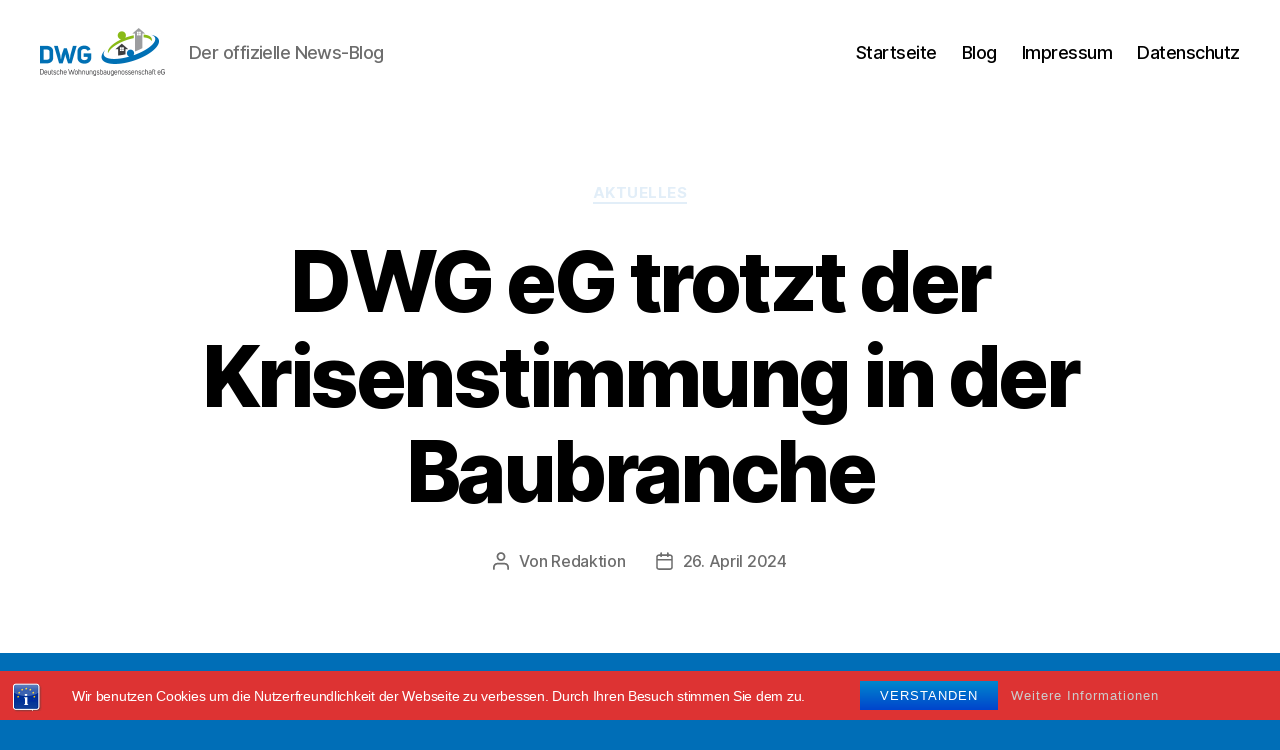

--- FILE ---
content_type: text/html; charset=UTF-8
request_url: https://dwg-eg-news.com/2024/04/26/dwg-eg-trotzt-der-krisenstimmung-in-der-baubranche/
body_size: 15987
content:
<!DOCTYPE html>

<html class="no-js" lang="de">

	<head>

		<meta charset="UTF-8">
		<meta name="viewport" content="width=device-width, initial-scale=1.0" >

		<link rel="profile" href="https://gmpg.org/xfn/11">

		<meta name='robots' content='index, follow, max-image-preview:large, max-snippet:-1, max-video-preview:-1' />
<!-- Simple DNS Prefetch -->

	<!-- This site is optimized with the Yoast SEO plugin v26.8 - https://yoast.com/product/yoast-seo-wordpress/ -->
	<title>Krisenstimmung in der Baubranche - DWG eG News</title>
	<meta name="description" content="Die DWG eG erläutert, warum sie als Wohnungsbaugenossenschaft Krisen etwas gelassener entgegensehen kann." />
	<link rel="canonical" href="https://dwg-eg-news.com/2024/04/26/dwg-eg-trotzt-der-krisenstimmung-in-der-baubranche/" />
	<meta property="og:locale" content="de_DE" />
	<meta property="og:type" content="article" />
	<meta property="og:title" content="Krisenstimmung in der Baubranche - DWG eG News" />
	<meta property="og:description" content="Die DWG eG erläutert, warum sie als Wohnungsbaugenossenschaft Krisen etwas gelassener entgegensehen kann." />
	<meta property="og:url" content="https://dwg-eg-news.com/2024/04/26/dwg-eg-trotzt-der-krisenstimmung-in-der-baubranche/" />
	<meta property="og:site_name" content="DWG eG News" />
	<meta property="article:published_time" content="2024-04-26T08:32:40+00:00" />
	<meta property="article:modified_time" content="2025-11-21T06:16:31+00:00" />
	<meta name="author" content="Redaktion" />
	<meta name="twitter:card" content="summary_large_image" />
	<meta name="twitter:label1" content="Geschrieben von" />
	<meta name="twitter:data1" content="Redaktion" />
	<meta name="twitter:label2" content="Geschätzte Lesezeit" />
	<meta name="twitter:data2" content="3 Minuten" />
	<script type="application/ld+json" class="yoast-schema-graph">{"@context":"https://schema.org","@graph":[{"@type":"Article","@id":"https://dwg-eg-news.com/2024/04/26/dwg-eg-trotzt-der-krisenstimmung-in-der-baubranche/#article","isPartOf":{"@id":"https://dwg-eg-news.com/2024/04/26/dwg-eg-trotzt-der-krisenstimmung-in-der-baubranche/"},"author":{"name":"Redaktion","@id":"https://dwg-eg-news.com/#/schema/person/7f0a3b7e9aff629cfc85cddaacd3aadf"},"headline":"DWG eG trotzt der Krisenstimmung in der Baubranche","datePublished":"2024-04-26T08:32:40+00:00","dateModified":"2025-11-21T06:16:31+00:00","mainEntityOfPage":{"@id":"https://dwg-eg-news.com/2024/04/26/dwg-eg-trotzt-der-krisenstimmung-in-der-baubranche/"},"wordCount":426,"publisher":{"@id":"https://dwg-eg-news.com/#organization"},"keywords":["eigentumsorientierte Wohnungsbaugenossenschaft","Wohnraum","Wohnraummangel","Wohnungsbau","Wohnungsmarkt"],"articleSection":["Aktuelles"],"inLanguage":"de"},{"@type":"WebPage","@id":"https://dwg-eg-news.com/2024/04/26/dwg-eg-trotzt-der-krisenstimmung-in-der-baubranche/","url":"https://dwg-eg-news.com/2024/04/26/dwg-eg-trotzt-der-krisenstimmung-in-der-baubranche/","name":"Krisenstimmung in der Baubranche - DWG eG News","isPartOf":{"@id":"https://dwg-eg-news.com/#website"},"datePublished":"2024-04-26T08:32:40+00:00","dateModified":"2025-11-21T06:16:31+00:00","description":"Die DWG eG erläutert, warum sie als Wohnungsbaugenossenschaft Krisen etwas gelassener entgegensehen kann.","breadcrumb":{"@id":"https://dwg-eg-news.com/2024/04/26/dwg-eg-trotzt-der-krisenstimmung-in-der-baubranche/#breadcrumb"},"inLanguage":"de","potentialAction":[{"@type":"ReadAction","target":["https://dwg-eg-news.com/2024/04/26/dwg-eg-trotzt-der-krisenstimmung-in-der-baubranche/"]}]},{"@type":"BreadcrumbList","@id":"https://dwg-eg-news.com/2024/04/26/dwg-eg-trotzt-der-krisenstimmung-in-der-baubranche/#breadcrumb","itemListElement":[{"@type":"ListItem","position":1,"name":"Home","item":"https://dwg-eg-news.com/"},{"@type":"ListItem","position":2,"name":"Blog","item":"https://dwg-eg-news.com/blog-2/"},{"@type":"ListItem","position":3,"name":"DWG eG trotzt der Krisenstimmung in der Baubranche"}]},{"@type":"WebSite","@id":"https://dwg-eg-news.com/#website","url":"https://dwg-eg-news.com/","name":"DWG eG News","description":"Der offizielle News-Blog","publisher":{"@id":"https://dwg-eg-news.com/#organization"},"potentialAction":[{"@type":"SearchAction","target":{"@type":"EntryPoint","urlTemplate":"https://dwg-eg-news.com/?s={search_term_string}"},"query-input":{"@type":"PropertyValueSpecification","valueRequired":true,"valueName":"search_term_string"}}],"inLanguage":"de"},{"@type":"Organization","@id":"https://dwg-eg-news.com/#organization","name":"DWG eG News","url":"https://dwg-eg-news.com/","logo":{"@type":"ImageObject","inLanguage":"de","@id":"https://dwg-eg-news.com/#/schema/logo/image/","url":"https://dwg-eg-news.com/wp-content/uploads/sites/11/2020/02/cropped-DWG_Logo-ohne-weiß_klein.png","contentUrl":"https://dwg-eg-news.com/wp-content/uploads/sites/11/2020/02/cropped-DWG_Logo-ohne-weiß_klein.png","width":250,"height":96,"caption":"DWG eG News"},"image":{"@id":"https://dwg-eg-news.com/#/schema/logo/image/"}},{"@type":"Person","@id":"https://dwg-eg-news.com/#/schema/person/7f0a3b7e9aff629cfc85cddaacd3aadf","name":"Redaktion","image":{"@type":"ImageObject","inLanguage":"de","@id":"https://dwg-eg-news.com/#/schema/person/image/","url":"https://secure.gravatar.com/avatar/d63dce20387a0421419a23a144401a180cb3409771dde880a3b0ec6cdada839f?s=96&d=mm&r=g","contentUrl":"https://secure.gravatar.com/avatar/d63dce20387a0421419a23a144401a180cb3409771dde880a3b0ec6cdada839f?s=96&d=mm&r=g","caption":"Redaktion"},"url":"https://dwg-eg-news.com/author/redaktion/"}]}</script>
	<!-- / Yoast SEO plugin. -->


<link rel="alternate" type="application/rss+xml" title="DWG eG News &raquo; Feed" href="https://dwg-eg-news.com/feed/" />
<link rel="alternate" type="application/rss+xml" title="DWG eG News &raquo; Kommentar-Feed" href="https://dwg-eg-news.com/comments/feed/" />
<link rel="alternate" type="application/rss+xml" title="DWG eG News &raquo; DWG eG trotzt der Krisenstimmung in der Baubranche-Kommentar-Feed" href="https://dwg-eg-news.com/2024/04/26/dwg-eg-trotzt-der-krisenstimmung-in-der-baubranche/feed/" />
<link rel="alternate" title="oEmbed (JSON)" type="application/json+oembed" href="https://dwg-eg-news.com/wp-json/oembed/1.0/embed?url=https%3A%2F%2Fdwg-eg-news.com%2F2024%2F04%2F26%2Fdwg-eg-trotzt-der-krisenstimmung-in-der-baubranche%2F" />
<link rel="alternate" title="oEmbed (XML)" type="text/xml+oembed" href="https://dwg-eg-news.com/wp-json/oembed/1.0/embed?url=https%3A%2F%2Fdwg-eg-news.com%2F2024%2F04%2F26%2Fdwg-eg-trotzt-der-krisenstimmung-in-der-baubranche%2F&#038;format=xml" />
<style id='wp-img-auto-sizes-contain-inline-css'>
img:is([sizes=auto i],[sizes^="auto," i]){contain-intrinsic-size:3000px 1500px}
/*# sourceURL=wp-img-auto-sizes-contain-inline-css */
</style>
<style id='wp-emoji-styles-inline-css'>

	img.wp-smiley, img.emoji {
		display: inline !important;
		border: none !important;
		box-shadow: none !important;
		height: 1em !important;
		width: 1em !important;
		margin: 0 0.07em !important;
		vertical-align: -0.1em !important;
		background: none !important;
		padding: 0 !important;
	}
/*# sourceURL=wp-emoji-styles-inline-css */
</style>
<style id='wp-block-library-inline-css'>
:root{--wp-block-synced-color:#7a00df;--wp-block-synced-color--rgb:122,0,223;--wp-bound-block-color:var(--wp-block-synced-color);--wp-editor-canvas-background:#ddd;--wp-admin-theme-color:#007cba;--wp-admin-theme-color--rgb:0,124,186;--wp-admin-theme-color-darker-10:#006ba1;--wp-admin-theme-color-darker-10--rgb:0,107,160.5;--wp-admin-theme-color-darker-20:#005a87;--wp-admin-theme-color-darker-20--rgb:0,90,135;--wp-admin-border-width-focus:2px}@media (min-resolution:192dpi){:root{--wp-admin-border-width-focus:1.5px}}.wp-element-button{cursor:pointer}:root .has-very-light-gray-background-color{background-color:#eee}:root .has-very-dark-gray-background-color{background-color:#313131}:root .has-very-light-gray-color{color:#eee}:root .has-very-dark-gray-color{color:#313131}:root .has-vivid-green-cyan-to-vivid-cyan-blue-gradient-background{background:linear-gradient(135deg,#00d084,#0693e3)}:root .has-purple-crush-gradient-background{background:linear-gradient(135deg,#34e2e4,#4721fb 50%,#ab1dfe)}:root .has-hazy-dawn-gradient-background{background:linear-gradient(135deg,#faaca8,#dad0ec)}:root .has-subdued-olive-gradient-background{background:linear-gradient(135deg,#fafae1,#67a671)}:root .has-atomic-cream-gradient-background{background:linear-gradient(135deg,#fdd79a,#004a59)}:root .has-nightshade-gradient-background{background:linear-gradient(135deg,#330968,#31cdcf)}:root .has-midnight-gradient-background{background:linear-gradient(135deg,#020381,#2874fc)}:root{--wp--preset--font-size--normal:16px;--wp--preset--font-size--huge:42px}.has-regular-font-size{font-size:1em}.has-larger-font-size{font-size:2.625em}.has-normal-font-size{font-size:var(--wp--preset--font-size--normal)}.has-huge-font-size{font-size:var(--wp--preset--font-size--huge)}.has-text-align-center{text-align:center}.has-text-align-left{text-align:left}.has-text-align-right{text-align:right}.has-fit-text{white-space:nowrap!important}#end-resizable-editor-section{display:none}.aligncenter{clear:both}.items-justified-left{justify-content:flex-start}.items-justified-center{justify-content:center}.items-justified-right{justify-content:flex-end}.items-justified-space-between{justify-content:space-between}.screen-reader-text{border:0;clip-path:inset(50%);height:1px;margin:-1px;overflow:hidden;padding:0;position:absolute;width:1px;word-wrap:normal!important}.screen-reader-text:focus{background-color:#ddd;clip-path:none;color:#444;display:block;font-size:1em;height:auto;left:5px;line-height:normal;padding:15px 23px 14px;text-decoration:none;top:5px;width:auto;z-index:100000}html :where(.has-border-color){border-style:solid}html :where([style*=border-top-color]){border-top-style:solid}html :where([style*=border-right-color]){border-right-style:solid}html :where([style*=border-bottom-color]){border-bottom-style:solid}html :where([style*=border-left-color]){border-left-style:solid}html :where([style*=border-width]){border-style:solid}html :where([style*=border-top-width]){border-top-style:solid}html :where([style*=border-right-width]){border-right-style:solid}html :where([style*=border-bottom-width]){border-bottom-style:solid}html :where([style*=border-left-width]){border-left-style:solid}html :where(img[class*=wp-image-]){height:auto;max-width:100%}:where(figure){margin:0 0 1em}html :where(.is-position-sticky){--wp-admin--admin-bar--position-offset:var(--wp-admin--admin-bar--height,0px)}@media screen and (max-width:600px){html :where(.is-position-sticky){--wp-admin--admin-bar--position-offset:0px}}

/*# sourceURL=wp-block-library-inline-css */
</style><style id='wp-block-heading-inline-css'>
h1:where(.wp-block-heading).has-background,h2:where(.wp-block-heading).has-background,h3:where(.wp-block-heading).has-background,h4:where(.wp-block-heading).has-background,h5:where(.wp-block-heading).has-background,h6:where(.wp-block-heading).has-background{padding:1.25em 2.375em}h1.has-text-align-left[style*=writing-mode]:where([style*=vertical-lr]),h1.has-text-align-right[style*=writing-mode]:where([style*=vertical-rl]),h2.has-text-align-left[style*=writing-mode]:where([style*=vertical-lr]),h2.has-text-align-right[style*=writing-mode]:where([style*=vertical-rl]),h3.has-text-align-left[style*=writing-mode]:where([style*=vertical-lr]),h3.has-text-align-right[style*=writing-mode]:where([style*=vertical-rl]),h4.has-text-align-left[style*=writing-mode]:where([style*=vertical-lr]),h4.has-text-align-right[style*=writing-mode]:where([style*=vertical-rl]),h5.has-text-align-left[style*=writing-mode]:where([style*=vertical-lr]),h5.has-text-align-right[style*=writing-mode]:where([style*=vertical-rl]),h6.has-text-align-left[style*=writing-mode]:where([style*=vertical-lr]),h6.has-text-align-right[style*=writing-mode]:where([style*=vertical-rl]){rotate:180deg}
/*# sourceURL=https://dwg-eg-news.com/wp-includes/blocks/heading/style.min.css */
</style>
<style id='wp-block-paragraph-inline-css'>
.is-small-text{font-size:.875em}.is-regular-text{font-size:1em}.is-large-text{font-size:2.25em}.is-larger-text{font-size:3em}.has-drop-cap:not(:focus):first-letter{float:left;font-size:8.4em;font-style:normal;font-weight:100;line-height:.68;margin:.05em .1em 0 0;text-transform:uppercase}body.rtl .has-drop-cap:not(:focus):first-letter{float:none;margin-left:.1em}p.has-drop-cap.has-background{overflow:hidden}:root :where(p.has-background){padding:1.25em 2.375em}:where(p.has-text-color:not(.has-link-color)) a{color:inherit}p.has-text-align-left[style*="writing-mode:vertical-lr"],p.has-text-align-right[style*="writing-mode:vertical-rl"]{rotate:180deg}
/*# sourceURL=https://dwg-eg-news.com/wp-includes/blocks/paragraph/style.min.css */
</style>
<style id='global-styles-inline-css'>
:root{--wp--preset--aspect-ratio--square: 1;--wp--preset--aspect-ratio--4-3: 4/3;--wp--preset--aspect-ratio--3-4: 3/4;--wp--preset--aspect-ratio--3-2: 3/2;--wp--preset--aspect-ratio--2-3: 2/3;--wp--preset--aspect-ratio--16-9: 16/9;--wp--preset--aspect-ratio--9-16: 9/16;--wp--preset--color--black: #000000;--wp--preset--color--cyan-bluish-gray: #abb8c3;--wp--preset--color--white: #ffffff;--wp--preset--color--pale-pink: #f78da7;--wp--preset--color--vivid-red: #cf2e2e;--wp--preset--color--luminous-vivid-orange: #ff6900;--wp--preset--color--luminous-vivid-amber: #fcb900;--wp--preset--color--light-green-cyan: #7bdcb5;--wp--preset--color--vivid-green-cyan: #00d084;--wp--preset--color--pale-cyan-blue: #8ed1fc;--wp--preset--color--vivid-cyan-blue: #0693e3;--wp--preset--color--vivid-purple: #9b51e0;--wp--preset--color--accent: #e2eef8;--wp--preset--color--primary: #ffffff;--wp--preset--color--secondary: #f7f9fc;--wp--preset--color--subtle-background: #0086e0;--wp--preset--color--background: #006eb7;--wp--preset--gradient--vivid-cyan-blue-to-vivid-purple: linear-gradient(135deg,rgb(6,147,227) 0%,rgb(155,81,224) 100%);--wp--preset--gradient--light-green-cyan-to-vivid-green-cyan: linear-gradient(135deg,rgb(122,220,180) 0%,rgb(0,208,130) 100%);--wp--preset--gradient--luminous-vivid-amber-to-luminous-vivid-orange: linear-gradient(135deg,rgb(252,185,0) 0%,rgb(255,105,0) 100%);--wp--preset--gradient--luminous-vivid-orange-to-vivid-red: linear-gradient(135deg,rgb(255,105,0) 0%,rgb(207,46,46) 100%);--wp--preset--gradient--very-light-gray-to-cyan-bluish-gray: linear-gradient(135deg,rgb(238,238,238) 0%,rgb(169,184,195) 100%);--wp--preset--gradient--cool-to-warm-spectrum: linear-gradient(135deg,rgb(74,234,220) 0%,rgb(151,120,209) 20%,rgb(207,42,186) 40%,rgb(238,44,130) 60%,rgb(251,105,98) 80%,rgb(254,248,76) 100%);--wp--preset--gradient--blush-light-purple: linear-gradient(135deg,rgb(255,206,236) 0%,rgb(152,150,240) 100%);--wp--preset--gradient--blush-bordeaux: linear-gradient(135deg,rgb(254,205,165) 0%,rgb(254,45,45) 50%,rgb(107,0,62) 100%);--wp--preset--gradient--luminous-dusk: linear-gradient(135deg,rgb(255,203,112) 0%,rgb(199,81,192) 50%,rgb(65,88,208) 100%);--wp--preset--gradient--pale-ocean: linear-gradient(135deg,rgb(255,245,203) 0%,rgb(182,227,212) 50%,rgb(51,167,181) 100%);--wp--preset--gradient--electric-grass: linear-gradient(135deg,rgb(202,248,128) 0%,rgb(113,206,126) 100%);--wp--preset--gradient--midnight: linear-gradient(135deg,rgb(2,3,129) 0%,rgb(40,116,252) 100%);--wp--preset--font-size--small: 18px;--wp--preset--font-size--medium: 20px;--wp--preset--font-size--large: 26.25px;--wp--preset--font-size--x-large: 42px;--wp--preset--font-size--normal: 21px;--wp--preset--font-size--larger: 32px;--wp--preset--spacing--20: 0.44rem;--wp--preset--spacing--30: 0.67rem;--wp--preset--spacing--40: 1rem;--wp--preset--spacing--50: 1.5rem;--wp--preset--spacing--60: 2.25rem;--wp--preset--spacing--70: 3.38rem;--wp--preset--spacing--80: 5.06rem;--wp--preset--shadow--natural: 6px 6px 9px rgba(0, 0, 0, 0.2);--wp--preset--shadow--deep: 12px 12px 50px rgba(0, 0, 0, 0.4);--wp--preset--shadow--sharp: 6px 6px 0px rgba(0, 0, 0, 0.2);--wp--preset--shadow--outlined: 6px 6px 0px -3px rgb(255, 255, 255), 6px 6px rgb(0, 0, 0);--wp--preset--shadow--crisp: 6px 6px 0px rgb(0, 0, 0);}:where(.is-layout-flex){gap: 0.5em;}:where(.is-layout-grid){gap: 0.5em;}body .is-layout-flex{display: flex;}.is-layout-flex{flex-wrap: wrap;align-items: center;}.is-layout-flex > :is(*, div){margin: 0;}body .is-layout-grid{display: grid;}.is-layout-grid > :is(*, div){margin: 0;}:where(.wp-block-columns.is-layout-flex){gap: 2em;}:where(.wp-block-columns.is-layout-grid){gap: 2em;}:where(.wp-block-post-template.is-layout-flex){gap: 1.25em;}:where(.wp-block-post-template.is-layout-grid){gap: 1.25em;}.has-black-color{color: var(--wp--preset--color--black) !important;}.has-cyan-bluish-gray-color{color: var(--wp--preset--color--cyan-bluish-gray) !important;}.has-white-color{color: var(--wp--preset--color--white) !important;}.has-pale-pink-color{color: var(--wp--preset--color--pale-pink) !important;}.has-vivid-red-color{color: var(--wp--preset--color--vivid-red) !important;}.has-luminous-vivid-orange-color{color: var(--wp--preset--color--luminous-vivid-orange) !important;}.has-luminous-vivid-amber-color{color: var(--wp--preset--color--luminous-vivid-amber) !important;}.has-light-green-cyan-color{color: var(--wp--preset--color--light-green-cyan) !important;}.has-vivid-green-cyan-color{color: var(--wp--preset--color--vivid-green-cyan) !important;}.has-pale-cyan-blue-color{color: var(--wp--preset--color--pale-cyan-blue) !important;}.has-vivid-cyan-blue-color{color: var(--wp--preset--color--vivid-cyan-blue) !important;}.has-vivid-purple-color{color: var(--wp--preset--color--vivid-purple) !important;}.has-black-background-color{background-color: var(--wp--preset--color--black) !important;}.has-cyan-bluish-gray-background-color{background-color: var(--wp--preset--color--cyan-bluish-gray) !important;}.has-white-background-color{background-color: var(--wp--preset--color--white) !important;}.has-pale-pink-background-color{background-color: var(--wp--preset--color--pale-pink) !important;}.has-vivid-red-background-color{background-color: var(--wp--preset--color--vivid-red) !important;}.has-luminous-vivid-orange-background-color{background-color: var(--wp--preset--color--luminous-vivid-orange) !important;}.has-luminous-vivid-amber-background-color{background-color: var(--wp--preset--color--luminous-vivid-amber) !important;}.has-light-green-cyan-background-color{background-color: var(--wp--preset--color--light-green-cyan) !important;}.has-vivid-green-cyan-background-color{background-color: var(--wp--preset--color--vivid-green-cyan) !important;}.has-pale-cyan-blue-background-color{background-color: var(--wp--preset--color--pale-cyan-blue) !important;}.has-vivid-cyan-blue-background-color{background-color: var(--wp--preset--color--vivid-cyan-blue) !important;}.has-vivid-purple-background-color{background-color: var(--wp--preset--color--vivid-purple) !important;}.has-black-border-color{border-color: var(--wp--preset--color--black) !important;}.has-cyan-bluish-gray-border-color{border-color: var(--wp--preset--color--cyan-bluish-gray) !important;}.has-white-border-color{border-color: var(--wp--preset--color--white) !important;}.has-pale-pink-border-color{border-color: var(--wp--preset--color--pale-pink) !important;}.has-vivid-red-border-color{border-color: var(--wp--preset--color--vivid-red) !important;}.has-luminous-vivid-orange-border-color{border-color: var(--wp--preset--color--luminous-vivid-orange) !important;}.has-luminous-vivid-amber-border-color{border-color: var(--wp--preset--color--luminous-vivid-amber) !important;}.has-light-green-cyan-border-color{border-color: var(--wp--preset--color--light-green-cyan) !important;}.has-vivid-green-cyan-border-color{border-color: var(--wp--preset--color--vivid-green-cyan) !important;}.has-pale-cyan-blue-border-color{border-color: var(--wp--preset--color--pale-cyan-blue) !important;}.has-vivid-cyan-blue-border-color{border-color: var(--wp--preset--color--vivid-cyan-blue) !important;}.has-vivid-purple-border-color{border-color: var(--wp--preset--color--vivid-purple) !important;}.has-vivid-cyan-blue-to-vivid-purple-gradient-background{background: var(--wp--preset--gradient--vivid-cyan-blue-to-vivid-purple) !important;}.has-light-green-cyan-to-vivid-green-cyan-gradient-background{background: var(--wp--preset--gradient--light-green-cyan-to-vivid-green-cyan) !important;}.has-luminous-vivid-amber-to-luminous-vivid-orange-gradient-background{background: var(--wp--preset--gradient--luminous-vivid-amber-to-luminous-vivid-orange) !important;}.has-luminous-vivid-orange-to-vivid-red-gradient-background{background: var(--wp--preset--gradient--luminous-vivid-orange-to-vivid-red) !important;}.has-very-light-gray-to-cyan-bluish-gray-gradient-background{background: var(--wp--preset--gradient--very-light-gray-to-cyan-bluish-gray) !important;}.has-cool-to-warm-spectrum-gradient-background{background: var(--wp--preset--gradient--cool-to-warm-spectrum) !important;}.has-blush-light-purple-gradient-background{background: var(--wp--preset--gradient--blush-light-purple) !important;}.has-blush-bordeaux-gradient-background{background: var(--wp--preset--gradient--blush-bordeaux) !important;}.has-luminous-dusk-gradient-background{background: var(--wp--preset--gradient--luminous-dusk) !important;}.has-pale-ocean-gradient-background{background: var(--wp--preset--gradient--pale-ocean) !important;}.has-electric-grass-gradient-background{background: var(--wp--preset--gradient--electric-grass) !important;}.has-midnight-gradient-background{background: var(--wp--preset--gradient--midnight) !important;}.has-small-font-size{font-size: var(--wp--preset--font-size--small) !important;}.has-medium-font-size{font-size: var(--wp--preset--font-size--medium) !important;}.has-large-font-size{font-size: var(--wp--preset--font-size--large) !important;}.has-x-large-font-size{font-size: var(--wp--preset--font-size--x-large) !important;}
/*# sourceURL=global-styles-inline-css */
</style>

<style id='classic-theme-styles-inline-css'>
/*! This file is auto-generated */
.wp-block-button__link{color:#fff;background-color:#32373c;border-radius:9999px;box-shadow:none;text-decoration:none;padding:calc(.667em + 2px) calc(1.333em + 2px);font-size:1.125em}.wp-block-file__button{background:#32373c;color:#fff;text-decoration:none}
/*# sourceURL=/wp-includes/css/classic-themes.min.css */
</style>
<link rel='stylesheet' id='bst-styles-css' href='https://dwg-eg-news.com/wp-content/plugins/bst-dsgvo-cookie/includes/css/style.css?ver=6.9' media='all' />
<link rel='stylesheet' id='bst-alert1-css-css' href='https://dwg-eg-news.com/wp-content/plugins/bst-dsgvo-cookie/includes/css/bst-mesage.css?ver=6.9' media='all' />
<link rel='stylesheet' id='bst-alert2-css-css' href='https://dwg-eg-news.com/wp-content/plugins/bst-dsgvo-cookie/includes/css/bst-mesage-flat-theme.css?ver=6.9' media='all' />
<link rel='stylesheet' id='cool-tag-cloud-css' href='https://dwg-eg-news.com/wp-content/plugins/cool-tag-cloud/inc/cool-tag-cloud.css?ver=2.25' media='all' />
<link rel='stylesheet' id='twentytwenty-style-css' href='https://dwg-eg-news.com/wp-content/themes/twentytwenty/style.css?ver=2.6' media='all' />
<style id='twentytwenty-style-inline-css'>
.color-accent,.color-accent-hover:hover,.color-accent-hover:focus,:root .has-accent-color,.has-drop-cap:not(:focus):first-letter,.wp-block-button.is-style-outline,a { color: #e2eef8; }blockquote,.border-color-accent,.border-color-accent-hover:hover,.border-color-accent-hover:focus { border-color: #e2eef8; }button,.button,.faux-button,.wp-block-button__link,.wp-block-file .wp-block-file__button,input[type="button"],input[type="reset"],input[type="submit"],.bg-accent,.bg-accent-hover:hover,.bg-accent-hover:focus,:root .has-accent-background-color,.comment-reply-link { background-color: #e2eef8; }.fill-children-accent,.fill-children-accent * { fill: #e2eef8; }:root .has-background-color,button,.button,.faux-button,.wp-block-button__link,.wp-block-file__button,input[type="button"],input[type="reset"],input[type="submit"],.wp-block-button,.comment-reply-link,.has-background.has-primary-background-color:not(.has-text-color),.has-background.has-primary-background-color *:not(.has-text-color),.has-background.has-accent-background-color:not(.has-text-color),.has-background.has-accent-background-color *:not(.has-text-color) { color: #006eb7; }:root .has-background-background-color { background-color: #006eb7; }body,.entry-title a,:root .has-primary-color { color: #ffffff; }:root .has-primary-background-color { background-color: #ffffff; }cite,figcaption,.wp-caption-text,.post-meta,.entry-content .wp-block-archives li,.entry-content .wp-block-categories li,.entry-content .wp-block-latest-posts li,.wp-block-latest-comments__comment-date,.wp-block-latest-posts__post-date,.wp-block-embed figcaption,.wp-block-image figcaption,.wp-block-pullquote cite,.comment-metadata,.comment-respond .comment-notes,.comment-respond .logged-in-as,.pagination .dots,.entry-content hr:not(.has-background),hr.styled-separator,:root .has-secondary-color { color: #f7f9fc; }:root .has-secondary-background-color { background-color: #f7f9fc; }pre,fieldset,input,textarea,table,table *,hr { border-color: #0086e0; }caption,code,code,kbd,samp,.wp-block-table.is-style-stripes tbody tr:nth-child(odd),:root .has-subtle-background-background-color { background-color: #0086e0; }.wp-block-table.is-style-stripes { border-bottom-color: #0086e0; }.wp-block-latest-posts.is-grid li { border-top-color: #0086e0; }:root .has-subtle-background-color { color: #0086e0; }body:not(.overlay-header) .primary-menu > li > a,body:not(.overlay-header) .primary-menu > li > .icon,.modal-menu a,.footer-menu a, .footer-widgets a:where(:not(.wp-block-button__link)),#site-footer .wp-block-button.is-style-outline,.wp-block-pullquote:before,.singular:not(.overlay-header) .entry-header a,.archive-header a,.header-footer-group .color-accent,.header-footer-group .color-accent-hover:hover { color: #017aca; }.social-icons a,#site-footer button:not(.toggle),#site-footer .button,#site-footer .faux-button,#site-footer .wp-block-button__link,#site-footer .wp-block-file__button,#site-footer input[type="button"],#site-footer input[type="reset"],#site-footer input[type="submit"] { background-color: #017aca; }.social-icons a,body:not(.overlay-header) .primary-menu ul,.header-footer-group button,.header-footer-group .button,.header-footer-group .faux-button,.header-footer-group .wp-block-button:not(.is-style-outline) .wp-block-button__link,.header-footer-group .wp-block-file__button,.header-footer-group input[type="button"],.header-footer-group input[type="reset"],.header-footer-group input[type="submit"] { color: #ffffff; }#site-header,.footer-nav-widgets-wrapper,#site-footer,.menu-modal,.menu-modal-inner,.search-modal-inner,.archive-header,.singular .entry-header,.singular .featured-media:before,.wp-block-pullquote:before { background-color: #ffffff; }.header-footer-group,body:not(.overlay-header) #site-header .toggle,.menu-modal .toggle { color: #000000; }body:not(.overlay-header) .primary-menu ul { background-color: #000000; }body:not(.overlay-header) .primary-menu > li > ul:after { border-bottom-color: #000000; }body:not(.overlay-header) .primary-menu ul ul:after { border-left-color: #000000; }.site-description,body:not(.overlay-header) .toggle-inner .toggle-text,.widget .post-date,.widget .rss-date,.widget_archive li,.widget_categories li,.widget cite,.widget_pages li,.widget_meta li,.widget_nav_menu li,.powered-by-wordpress,.footer-credits .privacy-policy,.to-the-top,.singular .entry-header .post-meta,.singular:not(.overlay-header) .entry-header .post-meta a { color: #6d6d6d; }.header-footer-group pre,.header-footer-group fieldset,.header-footer-group input,.header-footer-group textarea,.header-footer-group table,.header-footer-group table *,.footer-nav-widgets-wrapper,#site-footer,.menu-modal nav *,.footer-widgets-outer-wrapper,.footer-top { border-color: #dbdbdb; }.header-footer-group table caption,body:not(.overlay-header) .header-inner .toggle-wrapper::before { background-color: #dbdbdb; }
/*# sourceURL=twentytwenty-style-inline-css */
</style>
<link rel='stylesheet' id='twentytwenty-fonts-css' href='https://dwg-eg-news.com/wp-content/themes/twentytwenty/assets/css/font-inter.css?ver=2.6' media='all' />
<link rel='stylesheet' id='twentytwenty-print-style-css' href='https://dwg-eg-news.com/wp-content/themes/twentytwenty/print.css?ver=2.6' media='print' />
<script src="https://dwg-eg-news.com/wp-includes/js/jquery/jquery.min.js?ver=3.7.1" id="jquery-core-js"></script>
<script src="https://dwg-eg-news.com/wp-includes/js/jquery/jquery-migrate.min.js?ver=3.4.1" id="jquery-migrate-js"></script>
<script src="https://dwg-eg-news.com/wp-content/plugins/sticky-menu-or-anything-on-scroll/assets/js/jq-sticky-anything.min.js?ver=2.1.1" id="stickyAnythingLib-js"></script>
<script src="https://dwg-eg-news.com/wp-content/themes/twentytwenty/assets/js/index.js?ver=2.6" id="twentytwenty-js-js" defer data-wp-strategy="defer"></script>
<link rel="https://api.w.org/" href="https://dwg-eg-news.com/wp-json/" /><link rel="alternate" title="JSON" type="application/json" href="https://dwg-eg-news.com/wp-json/wp/v2/posts/1395" /><link rel="EditURI" type="application/rsd+xml" title="RSD" href="https://dwg-eg-news.com/xmlrpc.php?rsd" />
<meta name="generator" content="WordPress 6.9" />
<link rel='shortlink' href='https://dwg-eg-news.com/?p=1395' />
	<script>document.documentElement.className = document.documentElement.className.replace( 'no-js', 'js' );</script>
	<style id="custom-background-css">
body.custom-background { background-color: #006eb7; }
</style>
	
	</head>

	<body class="wp-singular post-template-default single single-post postid-1395 single-format-standard custom-background wp-custom-logo wp-embed-responsive wp-theme-twentytwenty singular missing-post-thumbnail has-single-pagination showing-comments show-avatars footer-top-visible">

		<a class="skip-link screen-reader-text" href="#site-content">Direkt zum Inhalt wechseln</a>
		<header id="site-header" class="header-footer-group">

			<div class="header-inner section-inner">

				<div class="header-titles-wrapper">

					
					<div class="header-titles">

						<div class="site-logo faux-heading"><a href="https://dwg-eg-news.com/" class="custom-logo-link" rel="home"><img width="125" height="48" style="height: 48px;" src="https://dwg-eg-news.com/wp-content/uploads/sites/11/2020/02/cropped-DWG_Logo-ohne-weiß_klein.png" class="custom-logo" alt="DWG eG News" decoding="async" /></a><span class="screen-reader-text">DWG eG News</span></div><div class="site-description">Der offizielle News-Blog</div><!-- .site-description -->
					</div><!-- .header-titles -->

					<button class="toggle nav-toggle mobile-nav-toggle" data-toggle-target=".menu-modal"  data-toggle-body-class="showing-menu-modal" aria-expanded="false" data-set-focus=".close-nav-toggle">
						<span class="toggle-inner">
							<span class="toggle-icon">
								<svg class="svg-icon" aria-hidden="true" role="img" focusable="false" xmlns="http://www.w3.org/2000/svg" width="26" height="7" viewBox="0 0 26 7"><path fill-rule="evenodd" d="M332.5,45 C330.567003,45 329,43.4329966 329,41.5 C329,39.5670034 330.567003,38 332.5,38 C334.432997,38 336,39.5670034 336,41.5 C336,43.4329966 334.432997,45 332.5,45 Z M342,45 C340.067003,45 338.5,43.4329966 338.5,41.5 C338.5,39.5670034 340.067003,38 342,38 C343.932997,38 345.5,39.5670034 345.5,41.5 C345.5,43.4329966 343.932997,45 342,45 Z M351.5,45 C349.567003,45 348,43.4329966 348,41.5 C348,39.5670034 349.567003,38 351.5,38 C353.432997,38 355,39.5670034 355,41.5 C355,43.4329966 353.432997,45 351.5,45 Z" transform="translate(-329 -38)" /></svg>							</span>
							<span class="toggle-text">Menü</span>
						</span>
					</button><!-- .nav-toggle -->

				</div><!-- .header-titles-wrapper -->

				<div class="header-navigation-wrapper">

					
							<nav class="primary-menu-wrapper" aria-label="Horizontal">

								<ul class="primary-menu reset-list-style">

								<li id="menu-item-60" class="menu-item menu-item-type-custom menu-item-object-custom menu-item-home menu-item-60"><a href="https://dwg-eg-news.com/">Startseite</a></li>
<li id="menu-item-62" class="menu-item menu-item-type-post_type menu-item-object-page current_page_parent menu-item-62"><a href="https://dwg-eg-news.com/blog-2/">Blog</a></li>
<li id="menu-item-79" class="menu-item menu-item-type-post_type menu-item-object-page menu-item-79"><a href="https://dwg-eg-news.com/impressum/">Impressum</a></li>
<li id="menu-item-80" class="menu-item menu-item-type-post_type menu-item-object-page menu-item-80"><a href="https://dwg-eg-news.com/datenschutz/">Datenschutz</a></li>

								</ul>

							</nav><!-- .primary-menu-wrapper -->

						
				</div><!-- .header-navigation-wrapper -->

			</div><!-- .header-inner -->

			
		</header><!-- #site-header -->

		
<div class="menu-modal cover-modal header-footer-group" data-modal-target-string=".menu-modal">

	<div class="menu-modal-inner modal-inner">

		<div class="menu-wrapper section-inner">

			<div class="menu-top">

				<button class="toggle close-nav-toggle fill-children-current-color" data-toggle-target=".menu-modal" data-toggle-body-class="showing-menu-modal" data-set-focus=".menu-modal">
					<span class="toggle-text">Menü schließen</span>
					<svg class="svg-icon" aria-hidden="true" role="img" focusable="false" xmlns="http://www.w3.org/2000/svg" width="16" height="16" viewBox="0 0 16 16"><polygon fill="" fill-rule="evenodd" points="6.852 7.649 .399 1.195 1.445 .149 7.899 6.602 14.352 .149 15.399 1.195 8.945 7.649 15.399 14.102 14.352 15.149 7.899 8.695 1.445 15.149 .399 14.102" /></svg>				</button><!-- .nav-toggle -->

				
					<nav class="mobile-menu" aria-label="Mobile">

						<ul class="modal-menu reset-list-style">

						<li class="menu-item menu-item-type-custom menu-item-object-custom menu-item-home menu-item-60"><div class="ancestor-wrapper"><a href="https://dwg-eg-news.com/">Startseite</a></div><!-- .ancestor-wrapper --></li>
<li class="menu-item menu-item-type-post_type menu-item-object-page current_page_parent menu-item-62"><div class="ancestor-wrapper"><a href="https://dwg-eg-news.com/blog-2/">Blog</a></div><!-- .ancestor-wrapper --></li>
<li class="menu-item menu-item-type-post_type menu-item-object-page menu-item-79"><div class="ancestor-wrapper"><a href="https://dwg-eg-news.com/impressum/">Impressum</a></div><!-- .ancestor-wrapper --></li>
<li class="menu-item menu-item-type-post_type menu-item-object-page menu-item-80"><div class="ancestor-wrapper"><a href="https://dwg-eg-news.com/datenschutz/">Datenschutz</a></div><!-- .ancestor-wrapper --></li>

						</ul>

					</nav>

					
			</div><!-- .menu-top -->

			<div class="menu-bottom">

				
			</div><!-- .menu-bottom -->

		</div><!-- .menu-wrapper -->

	</div><!-- .menu-modal-inner -->

</div><!-- .menu-modal -->

<main id="site-content">

	
<article class="post-1395 post type-post status-publish format-standard hentry category-aktuelles tag-eigentumsorientierte-wohnungsbaugenossenschaft tag-wohnraum tag-wohnraummangel tag-wohnungsbau tag-wohnungsmarkt" id="post-1395">

	
<header class="entry-header has-text-align-center header-footer-group">

	<div class="entry-header-inner section-inner medium">

		
			<div class="entry-categories">
				<span class="screen-reader-text">
					Kategorien				</span>
				<div class="entry-categories-inner">
					<a href="https://dwg-eg-news.com/category/aktuelles/" rel="category tag">Aktuelles</a>				</div><!-- .entry-categories-inner -->
			</div><!-- .entry-categories -->

			<h1 class="entry-title">DWG eG trotzt der Krisenstimmung in der Baubranche</h1>
		<div class="post-meta-wrapper post-meta-single post-meta-single-top">

			<ul class="post-meta">

									<li class="post-author meta-wrapper">
						<span class="meta-icon">
							<span class="screen-reader-text">
								Beitragsautor							</span>
							<svg class="svg-icon" aria-hidden="true" role="img" focusable="false" xmlns="http://www.w3.org/2000/svg" width="18" height="20" viewBox="0 0 18 20"><path fill="" d="M18,19 C18,19.5522847 17.5522847,20 17,20 C16.4477153,20 16,19.5522847 16,19 L16,17 C16,15.3431458 14.6568542,14 13,14 L5,14 C3.34314575,14 2,15.3431458 2,17 L2,19 C2,19.5522847 1.55228475,20 1,20 C0.44771525,20 0,19.5522847 0,19 L0,17 C0,14.2385763 2.23857625,12 5,12 L13,12 C15.7614237,12 18,14.2385763 18,17 L18,19 Z M9,10 C6.23857625,10 4,7.76142375 4,5 C4,2.23857625 6.23857625,0 9,0 C11.7614237,0 14,2.23857625 14,5 C14,7.76142375 11.7614237,10 9,10 Z M9,8 C10.6568542,8 12,6.65685425 12,5 C12,3.34314575 10.6568542,2 9,2 C7.34314575,2 6,3.34314575 6,5 C6,6.65685425 7.34314575,8 9,8 Z" /></svg>						</span>
						<span class="meta-text">
							Von <a href="https://dwg-eg-news.com/author/redaktion/">Redaktion</a>						</span>
					</li>
										<li class="post-date meta-wrapper">
						<span class="meta-icon">
							<span class="screen-reader-text">
								Beitragsdatum							</span>
							<svg class="svg-icon" aria-hidden="true" role="img" focusable="false" xmlns="http://www.w3.org/2000/svg" width="18" height="19" viewBox="0 0 18 19"><path fill="" d="M4.60069444,4.09375 L3.25,4.09375 C2.47334957,4.09375 1.84375,4.72334957 1.84375,5.5 L1.84375,7.26736111 L16.15625,7.26736111 L16.15625,5.5 C16.15625,4.72334957 15.5266504,4.09375 14.75,4.09375 L13.3993056,4.09375 L13.3993056,4.55555556 C13.3993056,5.02154581 13.0215458,5.39930556 12.5555556,5.39930556 C12.0895653,5.39930556 11.7118056,5.02154581 11.7118056,4.55555556 L11.7118056,4.09375 L6.28819444,4.09375 L6.28819444,4.55555556 C6.28819444,5.02154581 5.9104347,5.39930556 5.44444444,5.39930556 C4.97845419,5.39930556 4.60069444,5.02154581 4.60069444,4.55555556 L4.60069444,4.09375 Z M6.28819444,2.40625 L11.7118056,2.40625 L11.7118056,1 C11.7118056,0.534009742 12.0895653,0.15625 12.5555556,0.15625 C13.0215458,0.15625 13.3993056,0.534009742 13.3993056,1 L13.3993056,2.40625 L14.75,2.40625 C16.4586309,2.40625 17.84375,3.79136906 17.84375,5.5 L17.84375,15.875 C17.84375,17.5836309 16.4586309,18.96875 14.75,18.96875 L3.25,18.96875 C1.54136906,18.96875 0.15625,17.5836309 0.15625,15.875 L0.15625,5.5 C0.15625,3.79136906 1.54136906,2.40625 3.25,2.40625 L4.60069444,2.40625 L4.60069444,1 C4.60069444,0.534009742 4.97845419,0.15625 5.44444444,0.15625 C5.9104347,0.15625 6.28819444,0.534009742 6.28819444,1 L6.28819444,2.40625 Z M1.84375,8.95486111 L1.84375,15.875 C1.84375,16.6516504 2.47334957,17.28125 3.25,17.28125 L14.75,17.28125 C15.5266504,17.28125 16.15625,16.6516504 16.15625,15.875 L16.15625,8.95486111 L1.84375,8.95486111 Z" /></svg>						</span>
						<span class="meta-text">
							<a href="https://dwg-eg-news.com/2024/04/26/dwg-eg-trotzt-der-krisenstimmung-in-der-baubranche/">26. April 2024</a>
						</span>
					</li>
					
			</ul><!-- .post-meta -->

		</div><!-- .post-meta-wrapper -->

		
	</div><!-- .entry-header-inner -->

</header><!-- .entry-header -->

	<div class="post-inner thin ">

		<div class="entry-content">

			
<p>In der Wohnungsbaubranche herrscht derzeit Krisenstimmung: Hohe Zinsen und Erstellungskosten bedeuten, dass sowohl die Bautätigkeit als auch die Kaufnachfrage gesunken sind. Die Mieten hingegen befinden sich weiter im unaufhaltsamen Aufwärtsgang. Was Wohnungsbaugenossenschaften wie die DWG eG in diesem Umfeld leisten und warum sie Krisen gelassener entgegensehen können, legt die Genossenschaft aus Großwallstadt im aktuellen Blogtext dar.</p>



<span id="more-1395"></span>



<h3 class="wp-block-heading">Schwierige Voraussetzungen für Baugewerbe und Immobilienkäufer</h3>



<p>Die Baubranche leidet derzeit unter einer Kombination schwieriger Rahmenbedingungen: Hohe Zinsen führen dazu, dass die Finanzierung von Bauvorhaben merklich teurer geworden ist. Gleichzeitig sind in den letzten Jahren auch die Materialkosten deutlich gestiegen. Infolgedessen wird weniger gebaut, denn Neubauvorhaben sind für viele einfach zu teuer.</p>



<p>Gleichzeitig wird auch weniger gekauft, denn Immobilienkäufer sind nicht nur mit hohen Preisen, sondern infolge der erhöhten Zinsniveaus auch mit gestiegenen Kosten für den Immobilienkredit konfrontiert. Die sinkende Nachfrage lässt die Bautätigkeit weiter zurückgehen und bringt so manchen Bauträger in finanzielle Schwierigkeiten, weil sie für bereits erstellte Wohnungen und Häuser keine Abnehmer finden.</p>



<p>Wie die DWG eG hervorhebt, bedeutet die nachlassende Bautätigkeit zudem, dass nicht genügend neue Wohnungen gebaut werden, um der in Deutschland herrschenden Wohnraumknappheit entgegenzuwirken. Das Resultat: Die Mieten besonders in Ballungsgebieten steigen weiter rasant und der Anteil des Kostenpunktes „Wohnen“ an den Gesamtausgaben steigt somit für so gut wie jeden Bürger.</p>



<p>Insbesondere in solchen Zeiten ist eine Wohnungsbaugenossenschaft der ideale Partner. Als eigentumsorientierte Wohnungsbaugenossenschaft kann die DWG eG ihren Mitgliedern sowohl den Wunsch nach bezahlbaren Mieten als auch nach erschwinglichen Kaufpreisen erfüllen. Diese Aufgabenstellung ist ja sogar als Förderauftrag in der Satzung der Genossenschaft aus Großwallstadt verankert.</p>



<h3 class="wp-block-heading">Vorteile von eigentumsorientierten Wohnungsbaugenossenschaften</h3>



<p>Die hohen Baukosten und die Kaufzurückhaltung der Kunden bringt immer mehr Unternehmen in der Baubranche in eine finanzielle Schieflage. Hier arbeitet die DWG eG mit einem entscheidenden Wettbewerbsvorteil gegenüber beispielsweise klassischen Bauträgern und herkömmlichen Wohnungsbaugenossenschaften. Denn als eigentumsorientierte Wohnungsbaugenossenschaft profitiert die DWG eG von einem diversifizierten Geschäftsfeld: Die Genossenschaft aus Großwallstadt kann flexibel auf die Marktlage reagieren und den Fokus je nach Bedarf mehr auf den Bestand oder mehr auf den Eigentumserwerb ihrer Mitglieder legen.</p>



<p>Diese besondere Flexibilität macht eigentumsorientierte Wohnungsbaugenossenschaften wie die DWG eG deutlich krisenresistenter als andere Unternehmen in der Baubranche. Das schlägt sich auch in der Insolvenzstatistik nieder: Langjährige Erfahrungen belegen, dass Genossenschaften unter allen Unternehmensformen am seltensten von einer Zahlungsunfähigkeit betroffen sind, die Insolvenzquote beträgt gerade einmal 0,1 Prozent.</p>

		</div><!-- .entry-content -->

	</div><!-- .post-inner -->

	<div class="section-inner">
		
		<div class="post-meta-wrapper post-meta-single post-meta-single-bottom">

			<ul class="post-meta">

									<li class="post-tags meta-wrapper">
						<span class="meta-icon">
							<span class="screen-reader-text">
								Schlagwörter							</span>
							<svg class="svg-icon" aria-hidden="true" role="img" focusable="false" xmlns="http://www.w3.org/2000/svg" width="18" height="18" viewBox="0 0 18 18"><path fill="" d="M15.4496399,8.42490555 L8.66109799,1.63636364 L1.63636364,1.63636364 L1.63636364,8.66081885 L8.42522727,15.44178 C8.57869221,15.5954158 8.78693789,15.6817418 9.00409091,15.6817418 C9.22124393,15.6817418 9.42948961,15.5954158 9.58327627,15.4414581 L15.4486339,9.57610048 C15.7651495,9.25692435 15.7649133,8.74206554 15.4496399,8.42490555 Z M16.6084423,10.7304545 L10.7406818,16.59822 C10.280287,17.0591273 9.65554997,17.3181054 9.00409091,17.3181054 C8.35263185,17.3181054 7.72789481,17.0591273 7.26815877,16.5988788 L0.239976954,9.57887876 C0.0863319284,9.4254126 0,9.21716044 0,9 L0,0.818181818 C0,0.366312477 0.366312477,0 0.818181818,0 L9,0 C9.21699531,0 9.42510306,0.0862010512 9.57854191,0.239639906 L16.6084423,7.26954545 C17.5601275,8.22691012 17.5601275,9.77308988 16.6084423,10.7304545 Z M5,6 C4.44771525,6 4,5.55228475 4,5 C4,4.44771525 4.44771525,4 5,4 C5.55228475,4 6,4.44771525 6,5 C6,5.55228475 5.55228475,6 5,6 Z" /></svg>						</span>
						<span class="meta-text">
							<a href="https://dwg-eg-news.com/tag/eigentumsorientierte-wohnungsbaugenossenschaft/" rel="tag">eigentumsorientierte Wohnungsbaugenossenschaft</a>, <a href="https://dwg-eg-news.com/tag/wohnraum/" rel="tag">Wohnraum</a>, <a href="https://dwg-eg-news.com/tag/wohnraummangel/" rel="tag">Wohnraummangel</a>, <a href="https://dwg-eg-news.com/tag/wohnungsbau/" rel="tag">Wohnungsbau</a>, <a href="https://dwg-eg-news.com/tag/wohnungsmarkt/" rel="tag">Wohnungsmarkt</a>						</span>
					</li>
					
			</ul><!-- .post-meta -->

		</div><!-- .post-meta-wrapper -->

		
	</div><!-- .section-inner -->

	
	<nav class="pagination-single section-inner" aria-label="Beitrag">

		<hr class="styled-separator is-style-wide" aria-hidden="true" />

		<div class="pagination-single-inner">

			
				<a class="previous-post" href="https://dwg-eg-news.com/2024/04/18/einheit-im-victoria-haus-der-dwg-eg-umfassend-modernisiert/">
					<span class="arrow" aria-hidden="true">&larr;</span>
					<span class="title"><span class="title-inner">Einheit im Victoria-Haus der DWG eG umfassend modernisiert</span></span>
				</a>

				
				<a class="next-post" href="https://dwg-eg-news.com/2024/05/13/dwg-eg-rechnet-bei-der-genossenschaftlichen-pflichtpruefung-erneut-mit-bestzeugnis/">
					<span class="arrow" aria-hidden="true">&rarr;</span>
						<span class="title"><span class="title-inner">DWG eG rechnet bei der genossenschaftlichen Pflichtprüfung erneut mit Bestzeugnis</span></span>
				</a>
				
		</div><!-- .pagination-single-inner -->

		<hr class="styled-separator is-style-wide" aria-hidden="true" />

	</nav><!-- .pagination-single -->

	
</article><!-- .post -->

</main><!-- #site-content -->


	<div class="footer-nav-widgets-wrapper header-footer-group">

		<div class="footer-inner section-inner">

			
			
				<aside class="footer-widgets-outer-wrapper">

					<div class="footer-widgets-wrapper">

						
							<div class="footer-widgets column-one grid-item">
								<div class="widget widget_text"><div class="widget-content"><h2 class="widget-title subheading heading-size-3">Kontakt</h2>			<div class="textwidget"><p class="mt-0"><strong>Kontakt</strong></p>
<p>0 60 22–26 46 42 0<br />
info@dwg-eg.de</p>
<p class="mt-0"><strong>Anschrift</strong></p>
<p>Seeblick 3<br />
63868 Großwallstadt</p>
<div>
<div class="media">
<div class="media-body">
<p class="mt-0"><strong>Montag-Freitag</strong></p>
<p>10.00-12.30 Uhr<br />
14.00-16.00 Uhr</p>
</div>
</div>
</div>
</div>
		</div></div>							</div>

						
						
							<div class="footer-widgets column-two grid-item">
								<div class="widget widget_search"><div class="widget-content"><form role="search"  method="get" class="search-form" action="https://dwg-eg-news.com/">
	<label for="search-form-1">
		<span class="screen-reader-text">
			Suche nach:		</span>
		<input type="search" id="search-form-1" class="search-field" placeholder="Suche &hellip;" value="" name="s" />
	</label>
	<input type="submit" class="search-submit" value="Suchen" />
</form>
</div></div><div class="widget widget_categories"><div class="widget-content"><h2 class="widget-title subheading heading-size-3">Kategorien</h2><nav aria-label="Kategorien">
			<ul>
					<li class="cat-item cat-item-1"><a href="https://dwg-eg-news.com/category/aktuelles/">Aktuelles</a>
</li>
	<li class="cat-item cat-item-40"><a href="https://dwg-eg-news.com/category/bauvorhaben/">Bauvorhaben</a>
</li>
	<li class="cat-item cat-item-6"><a href="https://dwg-eg-news.com/category/objekte/">Objekte</a>
</li>
	<li class="cat-item cat-item-31"><a href="https://dwg-eg-news.com/category/unternehmensgeschichte/">Unternehmensgeschichte</a>
</li>
	<li class="cat-item cat-item-10"><a href="https://dwg-eg-news.com/category/wohnungsbaugenossenschaft/">Wohnungsbaugenossenschaft</a>
</li>
			</ul>

			</nav></div></div><div class="widget widget_tag_cloud"><div class="widget-content"><h2 class="widget-title subheading heading-size-3">Schlagwörter</h2><nav aria-label="Schlagwörter"><div class="tagcloud"><a href="https://dwg-eg-news.com/tag/061314901015/" class="tag-cloud-link tag-link-77 tag-link-position-1" style="font-size: 9.1023622047244pt;" aria-label="061314901015 (9 Einträge)">061314901015</a>
<a href="https://dwg-eg-news.com/tag/aschaffenburg/" class="tag-cloud-link tag-link-7 tag-link-position-2" style="font-size: 12.188976377953pt;" aria-label="Aschaffenburg (18 Einträge)">Aschaffenburg</a>
<a href="https://dwg-eg-news.com/tag/aufwertung/" class="tag-cloud-link tag-link-78 tag-link-position-3" style="font-size: 8pt;" aria-label="Aufwertung (7 Einträge)">Aufwertung</a>
<a href="https://dwg-eg-news.com/tag/bad-kreuznach/" class="tag-cloud-link tag-link-85 tag-link-position-4" style="font-size: 12.409448818898pt;" aria-label="Bad Kreuznach (19 Einträge)">Bad Kreuznach</a>
<a href="https://dwg-eg-news.com/tag/bad-kreuznach-ruedesheimer-strasse/" class="tag-cloud-link tag-link-119 tag-link-position-5" style="font-size: 10.755905511811pt;" aria-label="Bad Kreuznach-Rüdesheimer Straße (13 Einträge)">Bad Kreuznach-Rüdesheimer Straße</a>
<a href="https://dwg-eg-news.com/tag/bad-kreuznach-wilhelmstrasse/" class="tag-cloud-link tag-link-84 tag-link-position-6" style="font-size: 8pt;" aria-label="Bad Kreuznach-Wilhelmstraße (7 Einträge)">Bad Kreuznach-Wilhelmstraße</a>
<a href="https://dwg-eg-news.com/tag/bauprojekte/" class="tag-cloud-link tag-link-65 tag-link-position-7" style="font-size: 8.5511811023622pt;" aria-label="Bauprojekte (8 Einträge)">Bauprojekte</a>
<a href="https://dwg-eg-news.com/tag/bautraeger/" class="tag-cloud-link tag-link-60 tag-link-position-8" style="font-size: 8.5511811023622pt;" aria-label="Bauträger (8 Einträge)">Bauträger</a>
<a href="https://dwg-eg-news.com/tag/bayern/" class="tag-cloud-link tag-link-9 tag-link-position-9" style="font-size: 16.267716535433pt;" aria-label="Bayern (44 Einträge)">Bayern</a>
<a href="https://dwg-eg-news.com/tag/energieeffizienz/" class="tag-cloud-link tag-link-72 tag-link-position-10" style="font-size: 9.1023622047244pt;" aria-label="Energieeffizienz (9 Einträge)">Energieeffizienz</a>
<a href="https://dwg-eg-news.com/tag/generalversammlung/" class="tag-cloud-link tag-link-45 tag-link-position-11" style="font-size: 13.622047244094pt;" aria-label="Generalversammlung (25 Einträge)">Generalversammlung</a>
<a href="https://dwg-eg-news.com/tag/geschaeftsjahr/" class="tag-cloud-link tag-link-48 tag-link-position-12" style="font-size: 9.1023622047244pt;" aria-label="Geschäftsjahr (9 Einträge)">Geschäftsjahr</a>
<a href="https://dwg-eg-news.com/tag/haibach/" class="tag-cloud-link tag-link-113 tag-link-position-13" style="font-size: 8pt;" aria-label="Haibach (7 Einträge)">Haibach</a>
<a href="https://dwg-eg-news.com/tag/hessen/" class="tag-cloud-link tag-link-15 tag-link-position-14" style="font-size: 9.1023622047244pt;" aria-label="Hessen (9 Einträge)">Hessen</a>
<a href="https://dwg-eg-news.com/tag/immobilien/" class="tag-cloud-link tag-link-57 tag-link-position-15" style="font-size: 9.9842519685039pt;" aria-label="Immobilien (11 Einträge)">Immobilien</a>
<a href="https://dwg-eg-news.com/tag/immobilienkauf/" class="tag-cloud-link tag-link-61 tag-link-position-16" style="font-size: 9.1023622047244pt;" aria-label="Immobilienkauf (9 Einträge)">Immobilienkauf</a>
<a href="https://dwg-eg-news.com/tag/jahreshighlights/" class="tag-cloud-link tag-link-32 tag-link-position-17" style="font-size: 10.755905511811pt;" aria-label="Jahreshighlights (13 Einträge)">Jahreshighlights</a>
<a href="https://dwg-eg-news.com/tag/jahresrueckblick/" class="tag-cloud-link tag-link-66 tag-link-position-18" style="font-size: 10.314960629921pt;" aria-label="Jahresrückblick (12 Einträge)">Jahresrückblick</a>
<a href="https://dwg-eg-news.com/tag/kfw-foerderung/" class="tag-cloud-link tag-link-71 tag-link-position-19" style="font-size: 9.1023622047244pt;" aria-label="KfW-Förderung (9 Einträge)">KfW-Förderung</a>
<a href="https://dwg-eg-news.com/tag/klimaschutz/" class="tag-cloud-link tag-link-73 tag-link-position-20" style="font-size: 9.9842519685039pt;" aria-label="Klimaschutz (11 Einträge)">Klimaschutz</a>
<a href="https://dwg-eg-news.com/tag/mitbestimmung/" class="tag-cloud-link tag-link-69 tag-link-position-21" style="font-size: 9.1023622047244pt;" aria-label="Mitbestimmung (9 Einträge)">Mitbestimmung</a>
<a href="https://dwg-eg-news.com/tag/mitgliederwerbung/" class="tag-cloud-link tag-link-53 tag-link-position-22" style="font-size: 11.968503937008pt;" aria-label="Mitgliederwerbung (17 Einträge)">Mitgliederwerbung</a>
<a href="https://dwg-eg-news.com/tag/mitgliedschaft/" class="tag-cloud-link tag-link-63 tag-link-position-23" style="font-size: 14.393700787402pt;" aria-label="Mitgliedschaft (29 Einträge)">Mitgliedschaft</a>
<a href="https://dwg-eg-news.com/tag/moebliertes-wohnen/" class="tag-cloud-link tag-link-115 tag-link-position-24" style="font-size: 10.314960629921pt;" aria-label="möbliertes Wohnen (12 Einträge)">möbliertes Wohnen</a>
<a href="https://dwg-eg-news.com/tag/neckar-odenwald-kreis/" class="tag-cloud-link tag-link-41 tag-link-position-25" style="font-size: 8pt;" aria-label="Neckar-Odenwald-Kreis (7 Einträge)">Neckar-Odenwald-Kreis</a>
<a href="https://dwg-eg-news.com/tag/neubau/" class="tag-cloud-link tag-link-105 tag-link-position-26" style="font-size: 9.5433070866142pt;" aria-label="Neubau (10 Einträge)">Neubau</a>
<a href="https://dwg-eg-news.com/tag/neubauprojekt/" class="tag-cloud-link tag-link-27 tag-link-position-27" style="font-size: 17.370078740157pt;" aria-label="Neubauprojekt (55 Einträge)">Neubauprojekt</a>
<a href="https://dwg-eg-news.com/tag/obernburg/" class="tag-cloud-link tag-link-81 tag-link-position-28" style="font-size: 13.842519685039pt;" aria-label="Obernburg (26 Einträge)">Obernburg</a>
<a href="https://dwg-eg-news.com/tag/obernburg-roemerstrasse/" class="tag-cloud-link tag-link-82 tag-link-position-29" style="font-size: 14.062992125984pt;" aria-label="Obernburg-Römerstraße (27 Einträge)">Obernburg-Römerstraße</a>
<a href="https://dwg-eg-news.com/tag/objekte/" class="tag-cloud-link tag-link-67 tag-link-position-30" style="font-size: 8.5511811023622pt;" aria-label="Objekte (8 Einträge)">Objekte</a>
<a href="https://dwg-eg-news.com/tag/pruefungsverband/" class="tag-cloud-link tag-link-18 tag-link-position-31" style="font-size: 11.307086614173pt;" aria-label="Prüfungsverband (15 Einträge)">Prüfungsverband</a>
<a href="https://dwg-eg-news.com/tag/rhein-main-gebiet/" class="tag-cloud-link tag-link-16 tag-link-position-32" style="font-size: 11.086614173228pt;" aria-label="Rhein-Main-Gebiet (14 Einträge)">Rhein-Main-Gebiet</a>
<a href="https://dwg-eg-news.com/tag/rheinland-pfalz/" class="tag-cloud-link tag-link-26 tag-link-position-33" style="font-size: 13.291338582677pt;" aria-label="Rheinland-Pfalz (23 Einträge)">Rheinland-Pfalz</a>
<a href="https://dwg-eg-news.com/tag/seriositaet/" class="tag-cloud-link tag-link-19 tag-link-position-34" style="font-size: 9.9842519685039pt;" aria-label="Seriosität (11 Einträge)">Seriosität</a>
<a href="https://dwg-eg-news.com/tag/sicherheit/" class="tag-cloud-link tag-link-20 tag-link-position-35" style="font-size: 9.1023622047244pt;" aria-label="Sicherheit (9 Einträge)">Sicherheit</a>
<a href="https://dwg-eg-news.com/tag/staatliche-foerderung/" class="tag-cloud-link tag-link-28 tag-link-position-36" style="font-size: 13.291338582677pt;" aria-label="staatliche Förderung (23 Einträge)">staatliche Förderung</a>
<a href="https://dwg-eg-news.com/tag/unterfranken/" class="tag-cloud-link tag-link-21 tag-link-position-37" style="font-size: 15.937007874016pt;" aria-label="Unterfranken (41 Einträge)">Unterfranken</a>
<a href="https://dwg-eg-news.com/tag/videoident-legitimation/" class="tag-cloud-link tag-link-64 tag-link-position-38" style="font-size: 8pt;" aria-label="VideoIdent-Legitimation (7 Einträge)">VideoIdent-Legitimation</a>
<a href="https://dwg-eg-news.com/tag/vorstand/" class="tag-cloud-link tag-link-47 tag-link-position-39" style="font-size: 9.1023622047244pt;" aria-label="Vorstand (9 Einträge)">Vorstand</a>
<a href="https://dwg-eg-news.com/tag/wohnraum/" class="tag-cloud-link tag-link-8 tag-link-position-40" style="font-size: 22pt;" aria-label="Wohnraum (146 Einträge)">Wohnraum</a>
<a href="https://dwg-eg-news.com/tag/wohnraummangel/" class="tag-cloud-link tag-link-129 tag-link-position-41" style="font-size: 9.1023622047244pt;" aria-label="Wohnraummangel (9 Einträge)">Wohnraummangel</a>
<a href="https://dwg-eg-news.com/tag/wohnungsbau/" class="tag-cloud-link tag-link-14 tag-link-position-42" style="font-size: 14.834645669291pt;" aria-label="Wohnungsbau (32 Einträge)">Wohnungsbau</a>
<a href="https://dwg-eg-news.com/tag/wohnungsbaugenossenschaft/" class="tag-cloud-link tag-link-17 tag-link-position-43" style="font-size: 20.125984251969pt;" aria-label="Wohnungsbaugenossenschaft (98 Einträge)">Wohnungsbaugenossenschaft</a>
<a href="https://dwg-eg-news.com/tag/wohnungsbaupraemie/" class="tag-cloud-link tag-link-30 tag-link-position-44" style="font-size: 9.1023622047244pt;" aria-label="Wohnungsbauprämie (9 Einträge)">Wohnungsbauprämie</a>
<a href="https://dwg-eg-news.com/tag/wohnungsmarkt/" class="tag-cloud-link tag-link-58 tag-link-position-45" style="font-size: 12.629921259843pt;" aria-label="Wohnungsmarkt (20 Einträge)">Wohnungsmarkt</a></div>
</nav></div></div>							</div>

						
					</div><!-- .footer-widgets-wrapper -->

				</aside><!-- .footer-widgets-outer-wrapper -->

			
		</div><!-- .footer-inner -->

	</div><!-- .footer-nav-widgets-wrapper -->

	
			<footer id="site-footer" class="header-footer-group">

				<div class="section-inner">

					<div class="footer-credits">

						<p class="footer-copyright">&copy;
							2026							<a href="https://dwg-eg-news.com/">DWG eG News</a>
						</p><!-- .footer-copyright -->

						
						<p class="powered-by-wordpress">
							<a href="https://de.wordpress.org/">
								Powered by WordPress							</a>
						</p><!-- .powered-by-wordpress -->

					</div><!-- .footer-credits -->

					<a class="to-the-top" href="#site-header">
						<span class="to-the-top-long">
							Nach oben <span class="arrow" aria-hidden="true">&uarr;</span>						</span><!-- .to-the-top-long -->
						<span class="to-the-top-short">
							Hoch <span class="arrow" aria-hidden="true">&uarr;</span>						</span><!-- .to-the-top-short -->
					</a><!-- .to-the-top -->

				</div><!-- .section-inner -->

			</footer><!-- #site-footer -->

		<script type="speculationrules">
{"prefetch":[{"source":"document","where":{"and":[{"href_matches":"/*"},{"not":{"href_matches":["/wp-*.php","/wp-admin/*","/wp-content/uploads/sites/11/*","/wp-content/*","/wp-content/plugins/*","/wp-content/themes/twentytwenty/*","/*\\?(.+)"]}},{"not":{"selector_matches":"a[rel~=\"nofollow\"]"}},{"not":{"selector_matches":".no-prefetch, .no-prefetch a"}}]},"eagerness":"conservative"}]}
</script>
       
				<div id="BSTDSGVOCookiInfo" style="display:none">
			<div style="font-size:28px;margin-top:0px;margin-bottom:5px;padding-top:0px;">Hinweispflicht zu Cookies</div>
			<p style="font-size:14px;line-height:18px;margin-bottom:5px">Webseitenbetreiber müssen, um Ihre Webseiten DSGVO konform zu publizieren, ihre Besucher auf die Verwendung von Cookies hinweisen und darüber informieren, dass bei weiterem Besuch der Webseite von der Einwilligung des Nutzers 
in die Verwendung von Cookies ausgegangen wird.</p>
<P style="font-size:14px;font-weight:bold;line-height:18px;margin-bottom:20px">Der eingeblendete Hinweis Banner dient dieser Informationspflicht.</p>
<P style="font-size:14px;font-weight:normal;line-height:18px;margin-bottom:20px">Sie können das Setzen von Cookies in Ihren Browser Einstellungen allgemein oder für bestimmte Webseiten verhindern. 
Eine Anleitung zum Blockieren von Cookies finden Sie 
<a class="bst-popup-link" title="Cookies blockieren, deaktivieren und löschen" href="https://bst.software/aktuelles/cookies-blockieren-deaktivieren-und-loeschen-browser-einstellungen/" target="_blank" rel="nofollow">
hier.</a></p>

<div class="bst-copyright" style="font-size:12px;line-height:14px"><span class="bst-copyright-span1">
WordPress Plugin Entwicklung von </span><a class="bst-popup-link" title="Offizielle Pluginseite besuchen" href="https://bst.software/aktuelles/dsgvo-cookie-hinweis-bst-dsgvo-cookie-wordpress-plugin/" target="_blank" rel="nofollow">
<span class="bst-copyright-span2">BST Software</span></a> </div>
		</div>
		
 		<div class="bst-panel group bst-panel-fixed" style="background:#dd3333; border-bottom:0px solid #555555; font-family:'Arial';">
		<span class="bst-info" title="Erfahren Sie mehr zu diesem Cookie Hinweis [BST DSGVO Cookie]"></span>
		<script type="text/javascript">
			
			var bst_btn_bg1 = "#067cd1";
			var bst_btn_bg2 = "#CCCCCC";
			var bst_show_info = 1;

			jQuery( document ).ready(function() {
				jQuery('.bst-accept-btn').hover(
					function(){
						jQuery(this).css('background-color', '');
        				jQuery(this).css('background-color', bst_btn_bg2);
    				},
    				function(){
						jQuery(this).css('background-color', '');
        				jQuery(this).css('background-color',  bst_btn_bg1);
    				});
			});

			if (bst_show_info==1) {	
				bsti = document.querySelector('.bst-info');
				bsti.addEventListener('click', function (e) {       
					vex.dialog.alert({
    				unsafeMessage: jQuery('#BSTDSGVOCookiInfo').html(),
					showCloseButton: false,
    				escapeButtonCloses: true,
    				overlayClosesOnClick: true,
    				className: 'vex-theme-flat-attack'
    				})
    			});
			}

		</script>
			<div class="bst-wrapper group" style="width:90%; max-width:1280px; padding:10px 0;">
			    <div class="bst-msg" style="font-family:Arial; color:#FFFFFF;">Wir benutzen Cookies um die Nutzerfreundlichkeit der Webseite zu verbessen. Durch Ihren Besuch stimmen Sie dem zu.</div>
                <div class="bst-links">						
													<button type="button" class="btn btn-primary btn-lg gradient bst-accept" onlick="#"><a href="#">Verstanden</a></button>
							
                    <a style="font-family:'Arial'; color:#CCCCCC;" href="https://dwg-eg-news.com/datenschutz/" class="bst-info-btn" target="_self">Weitere Informationen</a>
                </div>
				<div class="float"></div>
            </div>
        </div>
	
	    <script>
        function coolTagCloudToggle( element ) {
            var parent = element.closest('.cool-tag-cloud');
            parent.querySelector('.cool-tag-cloud-inner').classList.toggle('cool-tag-cloud-active');
            parent.querySelector( '.cool-tag-cloud-load-more').classList.toggle('cool-tag-cloud-active');
        }
    </script>
    <script src="https://dwg-eg-news.com/wp-content/plugins/bst-dsgvo-cookie/includes/js/scripts.js?ver=1.0" id="bst-scripts-js"></script>
<script src="https://dwg-eg-news.com/wp-content/plugins/bst-dsgvo-cookie/includes/js/bst-message.js?ver=1.0" id="bst-alert-script-js"></script>
<script id="stickThis-js-extra">
var sticky_anything_engage = {"element":null,"topspace":"0","minscreenwidth":"0","maxscreenwidth":"999999","zindex":"1","legacymode":"1","dynamicmode":"","debugmode":null,"pushup":"","adminbar":"1"};
//# sourceURL=stickThis-js-extra
</script>
<script src="https://dwg-eg-news.com/wp-content/plugins/sticky-menu-or-anything-on-scroll/assets/js/stickThis.js?ver=2.1.1" id="stickThis-js"></script>
<script src="https://dwg-eg-news.com/wp-content/plugins/page-links-to/dist/new-tab.js?ver=3.3.7" id="page-links-to-js"></script>
<script id="wp-emoji-settings" type="application/json">
{"baseUrl":"https://s.w.org/images/core/emoji/17.0.2/72x72/","ext":".png","svgUrl":"https://s.w.org/images/core/emoji/17.0.2/svg/","svgExt":".svg","source":{"concatemoji":"https://dwg-eg-news.com/wp-includes/js/wp-emoji-release.min.js?ver=6.9"}}
</script>
<script type="module">
/*! This file is auto-generated */
const a=JSON.parse(document.getElementById("wp-emoji-settings").textContent),o=(window._wpemojiSettings=a,"wpEmojiSettingsSupports"),s=["flag","emoji"];function i(e){try{var t={supportTests:e,timestamp:(new Date).valueOf()};sessionStorage.setItem(o,JSON.stringify(t))}catch(e){}}function c(e,t,n){e.clearRect(0,0,e.canvas.width,e.canvas.height),e.fillText(t,0,0);t=new Uint32Array(e.getImageData(0,0,e.canvas.width,e.canvas.height).data);e.clearRect(0,0,e.canvas.width,e.canvas.height),e.fillText(n,0,0);const a=new Uint32Array(e.getImageData(0,0,e.canvas.width,e.canvas.height).data);return t.every((e,t)=>e===a[t])}function p(e,t){e.clearRect(0,0,e.canvas.width,e.canvas.height),e.fillText(t,0,0);var n=e.getImageData(16,16,1,1);for(let e=0;e<n.data.length;e++)if(0!==n.data[e])return!1;return!0}function u(e,t,n,a){switch(t){case"flag":return n(e,"\ud83c\udff3\ufe0f\u200d\u26a7\ufe0f","\ud83c\udff3\ufe0f\u200b\u26a7\ufe0f")?!1:!n(e,"\ud83c\udde8\ud83c\uddf6","\ud83c\udde8\u200b\ud83c\uddf6")&&!n(e,"\ud83c\udff4\udb40\udc67\udb40\udc62\udb40\udc65\udb40\udc6e\udb40\udc67\udb40\udc7f","\ud83c\udff4\u200b\udb40\udc67\u200b\udb40\udc62\u200b\udb40\udc65\u200b\udb40\udc6e\u200b\udb40\udc67\u200b\udb40\udc7f");case"emoji":return!a(e,"\ud83e\u1fac8")}return!1}function f(e,t,n,a){let r;const o=(r="undefined"!=typeof WorkerGlobalScope&&self instanceof WorkerGlobalScope?new OffscreenCanvas(300,150):document.createElement("canvas")).getContext("2d",{willReadFrequently:!0}),s=(o.textBaseline="top",o.font="600 32px Arial",{});return e.forEach(e=>{s[e]=t(o,e,n,a)}),s}function r(e){var t=document.createElement("script");t.src=e,t.defer=!0,document.head.appendChild(t)}a.supports={everything:!0,everythingExceptFlag:!0},new Promise(t=>{let n=function(){try{var e=JSON.parse(sessionStorage.getItem(o));if("object"==typeof e&&"number"==typeof e.timestamp&&(new Date).valueOf()<e.timestamp+604800&&"object"==typeof e.supportTests)return e.supportTests}catch(e){}return null}();if(!n){if("undefined"!=typeof Worker&&"undefined"!=typeof OffscreenCanvas&&"undefined"!=typeof URL&&URL.createObjectURL&&"undefined"!=typeof Blob)try{var e="postMessage("+f.toString()+"("+[JSON.stringify(s),u.toString(),c.toString(),p.toString()].join(",")+"));",a=new Blob([e],{type:"text/javascript"});const r=new Worker(URL.createObjectURL(a),{name:"wpTestEmojiSupports"});return void(r.onmessage=e=>{i(n=e.data),r.terminate(),t(n)})}catch(e){}i(n=f(s,u,c,p))}t(n)}).then(e=>{for(const n in e)a.supports[n]=e[n],a.supports.everything=a.supports.everything&&a.supports[n],"flag"!==n&&(a.supports.everythingExceptFlag=a.supports.everythingExceptFlag&&a.supports[n]);var t;a.supports.everythingExceptFlag=a.supports.everythingExceptFlag&&!a.supports.flag,a.supports.everything||((t=a.source||{}).concatemoji?r(t.concatemoji):t.wpemoji&&t.twemoji&&(r(t.twemoji),r(t.wpemoji)))});
//# sourceURL=https://dwg-eg-news.com/wp-includes/js/wp-emoji-loader.min.js
</script>

	</body>
</html>
